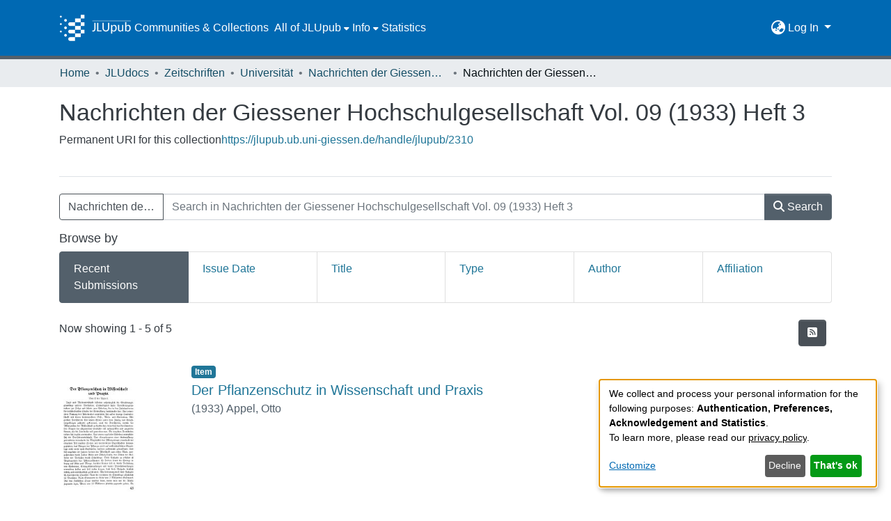

--- FILE ---
content_type: application/javascript; charset=UTF-8
request_url: https://jlupub.ub.uni-giessen.de/4887.c15b9fc41d043508.js
body_size: 2017
content:
"use strict";(self.webpackChunkdspace_angular=self.webpackChunkdspace_angular||[]).push([[4887],{44887:(W,_,a)=>{a.r(_),a.d(_,{CollectionPageComponent:()=>K});var i=a(52466),c=a(28652),e=a(94650),p=a(36895),r=a(41971),d=a(48106),m=a(70714),s=a(35278),g=a(98605),v=a(75838),f=a(62512),h=a(38187),C=a(56572),E=a(38934),u=a(74009),P=a(89383);function y(n,o){if(1&n&&(e.\u0275\u0275element(0,"ds-comcol-page-logo",17),e.\u0275\u0275pipe(1,"async"),e.\u0275\u0275pipe(2,"translate")),2&n){const t=e.\u0275\u0275nextContext(4);let l;e.\u0275\u0275property("logo",null==(l=e.\u0275\u0275pipeBind1(1,2,t.logoRD$))?null:l.payload)("alternateText",e.\u0275\u0275pipeBind1(2,4,"collection.logo"))}}function I(n,o){if(1&n&&(e.\u0275\u0275elementStart(0,"div",20)(1,"h3",21),e.\u0275\u0275text(2),e.\u0275\u0275pipe(3,"translate"),e.\u0275\u0275elementEnd(),e.\u0275\u0275element(4,"ds-viewable-collection",22),e.\u0275\u0275elementEnd()),2&n){const t=e.\u0275\u0275nextContext().ngVar,l=e.\u0275\u0275nextContext(4);e.\u0275\u0275property("@fadeIn",void 0),e.\u0275\u0275advance(2),e.\u0275\u0275textInterpolate(e.\u0275\u0275pipeBind1(3,6,"collection.page.browse.recent.head")),e.\u0275\u0275advance(2),e.\u0275\u0275property("config",l.paginationConfig)("sortConfig",l.sortConfig)("objects",t)("hideGear",!0)}}function D(n,o){1&n&&(e.\u0275\u0275element(0,"ds-error",23),e.\u0275\u0275pipe(1,"translate")),2&n&&e.\u0275\u0275propertyInterpolate("message",e.\u0275\u0275pipeBind1(1,1,"error.recent-submissions"))}function x(n,o){1&n&&(e.\u0275\u0275element(0,"ds-themed-loading",23),e.\u0275\u0275pipe(1,"translate")),2&n&&e.\u0275\u0275propertyInterpolate("message",e.\u0275\u0275pipeBind1(1,1,"loading.recent-submissions"))}function T(n,o){1&n&&(e.\u0275\u0275elementStart(0,"div",24),e.\u0275\u0275text(1),e.\u0275\u0275pipe(2,"translate"),e.\u0275\u0275elementEnd()),2&n&&(e.\u0275\u0275advance(1),e.\u0275\u0275textInterpolate1(" ",e.\u0275\u0275pipeBind1(2,1,"collection.page.browse.recent.empty")," "))}function O(n,o){if(1&n&&(e.\u0275\u0275elementContainerStart(0),e.\u0275\u0275template(1,I,5,8,"div",18),e.\u0275\u0275template(2,D,2,3,"ds-error",4),e.\u0275\u0275template(3,x,2,3,"ds-themed-loading",4),e.\u0275\u0275template(4,T,3,3,"div",19),e.\u0275\u0275elementContainerEnd()),2&n){const t=o.ngVar;e.\u0275\u0275advance(1),e.\u0275\u0275property("ngIf",null==t?null:t.hasSucceeded),e.\u0275\u0275advance(1),e.\u0275\u0275property("ngIf",null==t?null:t.hasFailed),e.\u0275\u0275advance(1),e.\u0275\u0275property("ngIf",!t||t.isLoading),e.\u0275\u0275advance(1),e.\u0275\u0275property("ngIf",!(null!=t&&t.isLoading)&&0===(null==t||null==t.payload?null:t.payload.page.length))}}function M(n,o){if(1&n&&(e.\u0275\u0275elementStart(0,"footer",25),e.\u0275\u0275element(1,"ds-comcol-page-content",10),e.\u0275\u0275elementEnd()),2&n){const t=e.\u0275\u0275nextContext().ngIf;e.\u0275\u0275advance(1),e.\u0275\u0275property("content",t.copyrightText)("hasInnerHtml",!0)}}const B=function(n){return{name:n}};function R(n,o){if(1&n&&(e.\u0275\u0275elementStart(0,"div")(1,"div",5)(2,"header",6),e.\u0275\u0275element(3,"ds-comcol-page-header",7),e.\u0275\u0275template(4,y,3,6,"ds-comcol-page-logo",8),e.\u0275\u0275element(5,"ds-themed-comcol-page-handle",9)(6,"ds-comcol-page-content",10)(7,"ds-comcol-page-content",11),e.\u0275\u0275elementEnd(),e.\u0275\u0275element(8,"ds-dso-edit-menu"),e.\u0275\u0275elementEnd(),e.\u0275\u0275elementStart(9,"section",12),e.\u0275\u0275element(10,"ds-themed-search-form",13),e.\u0275\u0275pipe(11,"translate"),e.\u0275\u0275element(12,"ds-themed-comcol-page-browse-by",14),e.\u0275\u0275template(13,O,5,4,"ng-container",15),e.\u0275\u0275pipe(14,"async"),e.\u0275\u0275elementEnd(),e.\u0275\u0275template(15,M,2,2,"footer",16),e.\u0275\u0275elementEnd()),2&n){const t=o.ngIf,l=e.\u0275\u0275nextContext(3);e.\u0275\u0275advance(3),e.\u0275\u0275property("name",l.dsoNameService.getName(t)),e.\u0275\u0275advance(1),e.\u0275\u0275property("ngIf",l.logoRD$),e.\u0275\u0275advance(1),e.\u0275\u0275property("content",t.handle)("title","collection.page.handle"),e.\u0275\u0275advance(1),e.\u0275\u0275property("content",t.introductoryText)("hasInnerHtml",!0),e.\u0275\u0275advance(1),e.\u0275\u0275property("content",t.sidebarText)("hasInnerHtml",!0)("title","collection.page.news"),e.\u0275\u0275advance(3),e.\u0275\u0275property("inPlaceSearch",!1)("showScopeSelector",!0)("scope",t.uuid)("searchPlaceholder",e.\u0275\u0275pipeBind2(11,17,"collection.search-form.placholder",e.\u0275\u0275pureFunction1(22,B,l.dsoNameService.getName(t)))),e.\u0275\u0275advance(2),e.\u0275\u0275property("id",t.id)("contentType",t.type),e.\u0275\u0275advance(1),e.\u0275\u0275property("ngVar",e.\u0275\u0275pipeBind1(14,20,l.itemRD$)),e.\u0275\u0275advance(2),e.\u0275\u0275property("ngIf",t.copyrightText)}}function L(n,o){if(1&n&&(e.\u0275\u0275elementStart(0,"div"),e.\u0275\u0275template(1,R,16,24,"div",3),e.\u0275\u0275elementEnd()),2&n){const t=e.\u0275\u0275nextContext().ngVar;e.\u0275\u0275property("@fadeInOut",void 0),e.\u0275\u0275advance(1),e.\u0275\u0275property("ngIf",null==t?null:t.payload)}}function S(n,o){1&n&&(e.\u0275\u0275element(0,"ds-error",23),e.\u0275\u0275pipe(1,"translate")),2&n&&e.\u0275\u0275propertyInterpolate("message",e.\u0275\u0275pipeBind1(1,1,"error.collection"))}function U(n,o){1&n&&(e.\u0275\u0275element(0,"ds-themed-loading",23),e.\u0275\u0275pipe(1,"translate")),2&n&&e.\u0275\u0275propertyInterpolate("message",e.\u0275\u0275pipeBind1(1,1,"loading.collection"))}function A(n,o){if(1&n&&(e.\u0275\u0275elementStart(0,"div",2),e.\u0275\u0275template(1,L,2,2,"div",3),e.\u0275\u0275template(2,S,2,3,"ds-error",4),e.\u0275\u0275template(3,U,2,3,"ds-themed-loading",4),e.\u0275\u0275elementEnd()),2&n){const t=o.ngVar;e.\u0275\u0275advance(1),e.\u0275\u0275property("ngIf",null==t?null:t.hasSucceeded),e.\u0275\u0275advance(1),e.\u0275\u0275property("ngIf",null==t?null:t.hasFailed),e.\u0275\u0275advance(1),e.\u0275\u0275property("ngIf",null==t?null:t.isLoading)}}let K=(()=>{class n extends i.CollectionPageComponent{}return n.\u0275fac=function(){let o;return function(l){return(o||(o=e.\u0275\u0275getInheritedFactory(n)))(l||n)}}(),n.\u0275cmp=e.\u0275\u0275defineComponent({type:n,selectors:[["ds-collection-page"]],features:[e.\u0275\u0275InheritDefinitionFeature],decls:3,vars:3,consts:[[1,"container"],["class","collection-page",4,"ngVar"],[1,"collection-page"],[4,"ngIf"],[3,"message",4,"ngIf"],[1,"d-flex","flex-row","border-bottom","mb-4","pb-4"],[1,"comcol-header","mr-auto"],[3,"name"],[3,"logo","alternateText",4,"ngIf"],[3,"content","title"],[3,"content","hasInnerHtml"],[3,"content","hasInnerHtml","title"],[1,"comcol-page-browse-section"],[3,"inPlaceSearch","showScopeSelector","scope","searchPlaceholder"],[3,"id","contentType"],[4,"ngVar"],["class","border-top my-5 pt-4",4,"ngIf"],[3,"logo","alternateText"],["class","mt-4",4,"ngIf"],["class","alert alert-info w-100","role","alert",4,"ngIf"],[1,"mt-4"],[1,"sr-only"],[3,"config","sortConfig","objects","hideGear"],[3,"message"],["role","alert",1,"alert","alert-info","w-100"],[1,"border-top","my-5","pt-4"]],template:function(t,l){1&t&&(e.\u0275\u0275elementStart(0,"div",0),e.\u0275\u0275template(1,A,4,3,"div",1),e.\u0275\u0275pipe(2,"async"),e.\u0275\u0275elementEnd()),2&t&&(e.\u0275\u0275advance(1),e.\u0275\u0275property("ngVar",e.\u0275\u0275pipeBind1(2,1,l.collectionRD$)))},dependencies:[p.O5,r.q,d.Z,m.c,s.p,g.g,v.v,f.U,h.e,C.g,E.g,u.g,p.Ov,P.X$],data:{animation:[c.Ji,c.Ic]},changeDetection:0}),n})()}}]);

--- FILE ---
content_type: application/javascript; charset=UTF-8
request_url: https://jlupub.ub.uni-giessen.de/6142.6bfd6c4be3cdbdb0.js
body_size: 1931
content:
"use strict";(self.webpackChunkdspace_angular=self.webpackChunkdspace_angular||[]).push([[6142,2305],{22305:(E,_,n)=>{n.r(_),n.d(_,{ComcolPageBrowseByComponent:()=>i});var y=n(54004),t=n(43438),u=n(95376),m=n(68285),O=n(27645),e=n(94650),g=n(34793),C=n(36895),d=n(24006),l=n(89383);function p(s,c){if(1&s&&(e.\u0275\u0275elementStart(0,"a",8),e.\u0275\u0275pipe(1,"async"),e.\u0275\u0275pipe(2,"async"),e.\u0275\u0275text(3),e.\u0275\u0275pipe(4,"translate"),e.\u0275\u0275elementEnd()),2&s){const o=c.$implicit,a=e.\u0275\u0275nextContext();e.\u0275\u0275classProp("active",e.\u0275\u0275pipeBind1(1,6,a.currentOptionId$)===o.id),e.\u0275\u0275property("routerLink",o.routerLink)("queryParams",o.params),e.\u0275\u0275attribute("aria-current",e.\u0275\u0275pipeBind1(2,8,a.currentOptionId$)===o.id),e.\u0275\u0275advance(3),e.\u0275\u0275textInterpolate(e.\u0275\u0275pipeBind1(4,10,o.label))}}function r(s,c){if(1&s&&(e.\u0275\u0275elementStart(0,"option",9),e.\u0275\u0275pipe(1,"async"),e.\u0275\u0275text(2),e.\u0275\u0275pipe(3,"translate"),e.\u0275\u0275elementEnd()),2&s){const o=c.$implicit,a=e.\u0275\u0275nextContext();e.\u0275\u0275property("ngValue",o.id),e.\u0275\u0275attribute("selected",e.\u0275\u0275pipeBind1(1,3,a.currentOptionId$)===o.id?"selected":null),e.\u0275\u0275advance(2),e.\u0275\u0275textInterpolate(e.\u0275\u0275pipeBind1(3,5,o.label))}}let i=(()=>{class s{constructor(o,a,B){this.route=o,this.router=a,this.browseService=B}ngOnInit(){this.browseService.getBrowseDefinitions().pipe((0,m.hC)()).subscribe(o=>{o.hasSucceeded&&(this.allOptions=o.payload.page.map(a=>({id:a.id,label:`browse.comcol.by.${a.id}`,routerLink:`/browse/${a.id}`,params:{scope:this.id}})),"collection"===this.contentType?this.allOptions=[{id:this.id,label:"collection.page.browse.recent.head",routerLink:(0,u.MI)(this.id)},...this.allOptions]:"community"===this.contentType&&(this.allOptions=[{id:this.id,label:"community.all-lists.head",routerLink:(0,t.Ke)(this.id)},...this.allOptions]))}),this.currentOptionId$=this.route.params.pipe((0,y.U)(o=>o.id))}onSelectChange(o){const a=this.allOptions.find(B=>B.id===o);this.router.navigate([a.routerLink],{queryParams:a.params})}}return s.\u0275fac=function(o){return new(o||s)(e.\u0275\u0275directiveInject(g.gz),e.\u0275\u0275directiveInject(g.F0),e.\u0275\u0275directiveInject(O.I))},s.\u0275cmp=e.\u0275\u0275defineComponent({type:s,selectors:[["ds-comcol-page-browse-by"]],inputs:{id:"id",contentType:"contentType"},decls:11,vars:8,consts:[[1,"comcol-browse-label","h5"],["aria-label","Browse Community or Collection",1,"comcol-browse","mb-4"],[1,"d-none","d-sm-block"],["role","tablist",1,"list-group","list-group-horizontal"],["class","list-group-item","role","tab","tabindex","0",3,"routerLink","queryParams","active",4,"ngFor","ngForOf"],[1,"d-block","d-sm-none"],["name","browse-type","aria-label","Browse Community or Collection",1,"form-control",3,"ngModel","ngModelChange"],[3,"ngValue",4,"ngFor","ngForOf"],["role","tab","tabindex","0",1,"list-group-item",3,"routerLink","queryParams"],[3,"ngValue"]],template:function(o,a){1&o&&(e.\u0275\u0275elementStart(0,"h2",0),e.\u0275\u0275text(1),e.\u0275\u0275pipe(2,"translate"),e.\u0275\u0275elementEnd(),e.\u0275\u0275elementStart(3,"nav",1)(4,"div",2)(5,"div",3),e.\u0275\u0275template(6,p,5,12,"a",4),e.\u0275\u0275elementEnd()(),e.\u0275\u0275elementStart(7,"div",5)(8,"select",6),e.\u0275\u0275listener("ngModelChange",function(P){return a.onSelectChange(P)}),e.\u0275\u0275pipe(9,"async"),e.\u0275\u0275template(10,r,4,7,"option",7),e.\u0275\u0275elementEnd()()()),2&o&&(e.\u0275\u0275advance(1),e.\u0275\u0275textInterpolate(e.\u0275\u0275pipeBind1(2,4,"browse.comcol.head")),e.\u0275\u0275advance(5),e.\u0275\u0275property("ngForOf",a.allOptions),e.\u0275\u0275advance(2),e.\u0275\u0275property("ngModel",e.\u0275\u0275pipeBind1(9,6,a.currentOptionId$)),e.\u0275\u0275advance(2),e.\u0275\u0275property("ngForOf",a.allOptions))},dependencies:[C.sg,d.YN,d.Kr,d.EJ,d.JJ,d.On,g.rH,C.Ov,l.X$]}),s})()},66142:(E,_,n)=>{n.r(_),n.d(_,{ComcolPageBrowseByComponent:()=>d});var y=n(22305),t=n(94650),u=n(36895),m=n(24006),O=n(34793),e=n(89383);function g(l,p){if(1&l&&(t.\u0275\u0275elementStart(0,"a",8),t.\u0275\u0275pipe(1,"async"),t.\u0275\u0275pipe(2,"async"),t.\u0275\u0275text(3),t.\u0275\u0275pipe(4,"translate"),t.\u0275\u0275elementEnd()),2&l){const r=p.$implicit,i=t.\u0275\u0275nextContext();t.\u0275\u0275classProp("active",t.\u0275\u0275pipeBind1(1,6,i.currentOptionId$)===r.id),t.\u0275\u0275property("routerLink",r.routerLink)("queryParams",r.params),t.\u0275\u0275attribute("aria-current",t.\u0275\u0275pipeBind1(2,8,i.currentOptionId$)===r.id),t.\u0275\u0275advance(3),t.\u0275\u0275textInterpolate(t.\u0275\u0275pipeBind1(4,10,r.label))}}function C(l,p){if(1&l&&(t.\u0275\u0275elementStart(0,"option",9),t.\u0275\u0275pipe(1,"async"),t.\u0275\u0275text(2),t.\u0275\u0275pipe(3,"translate"),t.\u0275\u0275elementEnd()),2&l){const r=p.$implicit,i=t.\u0275\u0275nextContext();t.\u0275\u0275property("ngValue",r.id),t.\u0275\u0275attribute("selected",t.\u0275\u0275pipeBind1(1,3,i.currentOptionId$)===r.id?"selected":null),t.\u0275\u0275advance(2),t.\u0275\u0275textInterpolate(t.\u0275\u0275pipeBind1(3,5,r.label))}}let d=(()=>{class l extends y.ComcolPageBrowseByComponent{}return l.\u0275fac=function(){let p;return function(i){return(p||(p=t.\u0275\u0275getInheritedFactory(l)))(i||l)}}(),l.\u0275cmp=t.\u0275\u0275defineComponent({type:l,selectors:[["ds-comcol-page-browse-by"]],features:[t.\u0275\u0275InheritDefinitionFeature],decls:11,vars:8,consts:[[1,"comcol-browse-label","h5"],["aria-label","Browse Community or Collection",1,"comcol-browse","mb-4"],[1,"d-none","d-sm-block"],["role","tablist",1,"list-group","list-group-horizontal"],["class","list-group-item","role","tab","tabindex","0",3,"routerLink","queryParams","active",4,"ngFor","ngForOf"],[1,"d-block","d-sm-none"],["name","browse-type","aria-label","Browse Community or Collection",1,"form-control",3,"ngModel","ngModelChange"],[3,"ngValue",4,"ngFor","ngForOf"],["role","tab","tabindex","0",1,"list-group-item",3,"routerLink","queryParams"],[3,"ngValue"]],template:function(r,i){1&r&&(t.\u0275\u0275elementStart(0,"h2",0),t.\u0275\u0275text(1),t.\u0275\u0275pipe(2,"translate"),t.\u0275\u0275elementEnd(),t.\u0275\u0275elementStart(3,"nav",1)(4,"div",2)(5,"div",3),t.\u0275\u0275template(6,g,5,12,"a",4),t.\u0275\u0275elementEnd()(),t.\u0275\u0275elementStart(7,"div",5)(8,"select",6),t.\u0275\u0275listener("ngModelChange",function(c){return i.onSelectChange(c)}),t.\u0275\u0275pipe(9,"async"),t.\u0275\u0275template(10,C,4,7,"option",7),t.\u0275\u0275elementEnd()()()),2&r&&(t.\u0275\u0275advance(1),t.\u0275\u0275textInterpolate(t.\u0275\u0275pipeBind1(2,4,"browse.comcol.head")),t.\u0275\u0275advance(5),t.\u0275\u0275property("ngForOf",i.allOptions),t.\u0275\u0275advance(2),t.\u0275\u0275property("ngModel",t.\u0275\u0275pipeBind1(9,6,i.currentOptionId$)),t.\u0275\u0275advance(2),t.\u0275\u0275property("ngForOf",i.allOptions))},dependencies:[u.sg,m.YN,m.Kr,m.EJ,m.JJ,m.On,O.rH,u.Ov,e.X$],styles:[".list-group-item[_ngcontent-%COMP%]{flex:1}"]}),l})()}}]);